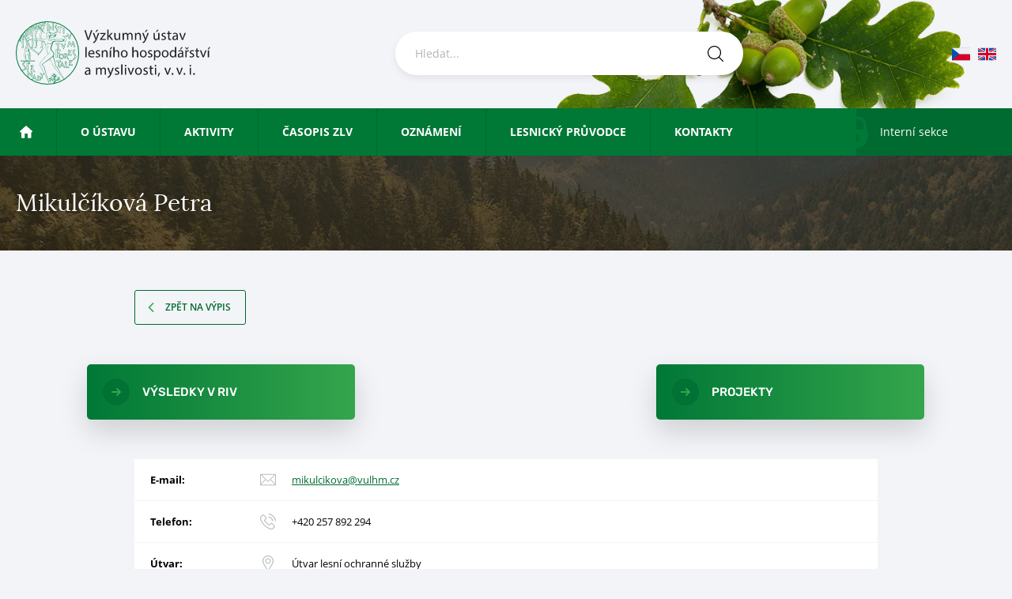

--- FILE ---
content_type: text/html; charset=UTF-8
request_url: https://www.vulhm.cz/clovek/petra-mikulcikova/
body_size: 64788
content:
<!doctype html>
<html class="no-js cs" lang="cs-CZ">
    <head>
        <meta charset="utf-8">
        <meta http-equiv="x-ua-compatible" content="ie=edge">
        <meta name="description" content="">
        <meta name="viewport" content="width=device-width, initial-scale=1">

        <title>Petra Mikulčíková  | VÚLHM</title><link rel="preload" data-smush-preload as="image" href="https://www.vulhm.cz/files/smush-webp/2019/02/title.jpg.webp" fetchpriority="high" />

        <meta name="author" content="webees.cz s.r.o.">
		
		<link rel="apple-touch-icon" sizes="180x180" href="https://www.vulhm.cz/files/themes/vulhm/icons/apple-touch-icon.png">
		<link rel="icon" type="image/png" sizes="32x32" href="https://www.vulhm.cz/files/themes/vulhm/icons/favicon-32x32.png">
		<link rel="icon" type="image/png" sizes="16x16" href="https://www.vulhm.cz/files/themes/vulhm/icons/favicon-16x16.png">
		<link rel="manifest" href="https://www.vulhm.cz/files/themes/vulhm/icons/site.webmanifest">
		<link rel="mask-icon" href="https://www.vulhm.cz/files/themes/vulhm/icons/safari-pinned-tab.svg" color="#047933">
		<meta name="msapplication-TileColor" content="#ffffff">
		<meta name="theme-color" content="#ffffff">
		
		                        
                <meta name='robots' content='max-image-preview:large' />

<link rel="alternate" title="oEmbed (JSON)" type="application/json+oembed" href="https://www.vulhm.cz/wp-json/oembed/1.0/embed?url=https%3A%2F%2Fwww.vulhm.cz%2Fclovek%2Fpetra-mikulcikova%2F" />
<link rel="alternate" title="oEmbed (XML)" type="text/xml+oembed" href="https://www.vulhm.cz/wp-json/oembed/1.0/embed?url=https%3A%2F%2Fwww.vulhm.cz%2Fclovek%2Fpetra-mikulcikova%2F&#038;format=xml" />
		<style>
			.lazyload,
			.lazyloading {
				max-width: 100%;
			}
		</style>
		<style id='wp-img-auto-sizes-contain-inline-css' type='text/css'>
img:is([sizes=auto i],[sizes^="auto," i]){contain-intrinsic-size:3000px 1500px}
/*# sourceURL=wp-img-auto-sizes-contain-inline-css */
</style>
<link data-minify="1" rel='stylesheet' id='stylesheet-css' href='https://www.vulhm.cz/files/cache/min/1/files/themes/vulhm/fonts/fonts.css?ver=1765210450' type='text/css' media='all' />
<link data-minify="1" rel='stylesheet' id='normalize-css' href='https://www.vulhm.cz/files/cache/min/1/files/themes/vulhm/normalize.css?ver=1765210450' type='text/css' media='all' />
<link data-minify="1" rel='stylesheet' id='style-css' href='https://www.vulhm.cz/files/cache/background-css/1/www.vulhm.cz/files/cache/min/1/files/themes/vulhm/style.css?ver=1765210450&wpr_t=1768979026' type='text/css' media='all' />
<link data-minify="1" rel='stylesheet' id='select2-css' href='https://www.vulhm.cz/files/cache/min/1/files/themes/vulhm/select2.css?ver=1765210450' type='text/css' media='all' />
<style id='wp-emoji-styles-inline-css' type='text/css'>

	img.wp-smiley, img.emoji {
		display: inline !important;
		border: none !important;
		box-shadow: none !important;
		height: 1em !important;
		width: 1em !important;
		margin: 0 0.07em !important;
		vertical-align: -0.1em !important;
		background: none !important;
		padding: 0 !important;
	}
/*# sourceURL=wp-emoji-styles-inline-css */
</style>
<link rel='stylesheet' id='wp-block-library-css' href='https://www.vulhm.cz/wp-includes/css/dist/block-library/style.min.css?ver=6.9' type='text/css' media='all' />
<style id='global-styles-inline-css' type='text/css'>
:root{--wp--preset--aspect-ratio--square: 1;--wp--preset--aspect-ratio--4-3: 4/3;--wp--preset--aspect-ratio--3-4: 3/4;--wp--preset--aspect-ratio--3-2: 3/2;--wp--preset--aspect-ratio--2-3: 2/3;--wp--preset--aspect-ratio--16-9: 16/9;--wp--preset--aspect-ratio--9-16: 9/16;--wp--preset--color--black: #000000;--wp--preset--color--cyan-bluish-gray: #abb8c3;--wp--preset--color--white: #ffffff;--wp--preset--color--pale-pink: #f78da7;--wp--preset--color--vivid-red: #cf2e2e;--wp--preset--color--luminous-vivid-orange: #ff6900;--wp--preset--color--luminous-vivid-amber: #fcb900;--wp--preset--color--light-green-cyan: #7bdcb5;--wp--preset--color--vivid-green-cyan: #00d084;--wp--preset--color--pale-cyan-blue: #8ed1fc;--wp--preset--color--vivid-cyan-blue: #0693e3;--wp--preset--color--vivid-purple: #9b51e0;--wp--preset--gradient--vivid-cyan-blue-to-vivid-purple: linear-gradient(135deg,rgb(6,147,227) 0%,rgb(155,81,224) 100%);--wp--preset--gradient--light-green-cyan-to-vivid-green-cyan: linear-gradient(135deg,rgb(122,220,180) 0%,rgb(0,208,130) 100%);--wp--preset--gradient--luminous-vivid-amber-to-luminous-vivid-orange: linear-gradient(135deg,rgb(252,185,0) 0%,rgb(255,105,0) 100%);--wp--preset--gradient--luminous-vivid-orange-to-vivid-red: linear-gradient(135deg,rgb(255,105,0) 0%,rgb(207,46,46) 100%);--wp--preset--gradient--very-light-gray-to-cyan-bluish-gray: linear-gradient(135deg,rgb(238,238,238) 0%,rgb(169,184,195) 100%);--wp--preset--gradient--cool-to-warm-spectrum: linear-gradient(135deg,rgb(74,234,220) 0%,rgb(151,120,209) 20%,rgb(207,42,186) 40%,rgb(238,44,130) 60%,rgb(251,105,98) 80%,rgb(254,248,76) 100%);--wp--preset--gradient--blush-light-purple: linear-gradient(135deg,rgb(255,206,236) 0%,rgb(152,150,240) 100%);--wp--preset--gradient--blush-bordeaux: linear-gradient(135deg,rgb(254,205,165) 0%,rgb(254,45,45) 50%,rgb(107,0,62) 100%);--wp--preset--gradient--luminous-dusk: linear-gradient(135deg,rgb(255,203,112) 0%,rgb(199,81,192) 50%,rgb(65,88,208) 100%);--wp--preset--gradient--pale-ocean: linear-gradient(135deg,rgb(255,245,203) 0%,rgb(182,227,212) 50%,rgb(51,167,181) 100%);--wp--preset--gradient--electric-grass: linear-gradient(135deg,rgb(202,248,128) 0%,rgb(113,206,126) 100%);--wp--preset--gradient--midnight: linear-gradient(135deg,rgb(2,3,129) 0%,rgb(40,116,252) 100%);--wp--preset--font-size--small: 13px;--wp--preset--font-size--medium: 20px;--wp--preset--font-size--large: 36px;--wp--preset--font-size--x-large: 42px;--wp--preset--spacing--20: 0.44rem;--wp--preset--spacing--30: 0.67rem;--wp--preset--spacing--40: 1rem;--wp--preset--spacing--50: 1.5rem;--wp--preset--spacing--60: 2.25rem;--wp--preset--spacing--70: 3.38rem;--wp--preset--spacing--80: 5.06rem;--wp--preset--shadow--natural: 6px 6px 9px rgba(0, 0, 0, 0.2);--wp--preset--shadow--deep: 12px 12px 50px rgba(0, 0, 0, 0.4);--wp--preset--shadow--sharp: 6px 6px 0px rgba(0, 0, 0, 0.2);--wp--preset--shadow--outlined: 6px 6px 0px -3px rgb(255, 255, 255), 6px 6px rgb(0, 0, 0);--wp--preset--shadow--crisp: 6px 6px 0px rgb(0, 0, 0);}:where(.is-layout-flex){gap: 0.5em;}:where(.is-layout-grid){gap: 0.5em;}body .is-layout-flex{display: flex;}.is-layout-flex{flex-wrap: wrap;align-items: center;}.is-layout-flex > :is(*, div){margin: 0;}body .is-layout-grid{display: grid;}.is-layout-grid > :is(*, div){margin: 0;}:where(.wp-block-columns.is-layout-flex){gap: 2em;}:where(.wp-block-columns.is-layout-grid){gap: 2em;}:where(.wp-block-post-template.is-layout-flex){gap: 1.25em;}:where(.wp-block-post-template.is-layout-grid){gap: 1.25em;}.has-black-color{color: var(--wp--preset--color--black) !important;}.has-cyan-bluish-gray-color{color: var(--wp--preset--color--cyan-bluish-gray) !important;}.has-white-color{color: var(--wp--preset--color--white) !important;}.has-pale-pink-color{color: var(--wp--preset--color--pale-pink) !important;}.has-vivid-red-color{color: var(--wp--preset--color--vivid-red) !important;}.has-luminous-vivid-orange-color{color: var(--wp--preset--color--luminous-vivid-orange) !important;}.has-luminous-vivid-amber-color{color: var(--wp--preset--color--luminous-vivid-amber) !important;}.has-light-green-cyan-color{color: var(--wp--preset--color--light-green-cyan) !important;}.has-vivid-green-cyan-color{color: var(--wp--preset--color--vivid-green-cyan) !important;}.has-pale-cyan-blue-color{color: var(--wp--preset--color--pale-cyan-blue) !important;}.has-vivid-cyan-blue-color{color: var(--wp--preset--color--vivid-cyan-blue) !important;}.has-vivid-purple-color{color: var(--wp--preset--color--vivid-purple) !important;}.has-black-background-color{background-color: var(--wp--preset--color--black) !important;}.has-cyan-bluish-gray-background-color{background-color: var(--wp--preset--color--cyan-bluish-gray) !important;}.has-white-background-color{background-color: var(--wp--preset--color--white) !important;}.has-pale-pink-background-color{background-color: var(--wp--preset--color--pale-pink) !important;}.has-vivid-red-background-color{background-color: var(--wp--preset--color--vivid-red) !important;}.has-luminous-vivid-orange-background-color{background-color: var(--wp--preset--color--luminous-vivid-orange) !important;}.has-luminous-vivid-amber-background-color{background-color: var(--wp--preset--color--luminous-vivid-amber) !important;}.has-light-green-cyan-background-color{background-color: var(--wp--preset--color--light-green-cyan) !important;}.has-vivid-green-cyan-background-color{background-color: var(--wp--preset--color--vivid-green-cyan) !important;}.has-pale-cyan-blue-background-color{background-color: var(--wp--preset--color--pale-cyan-blue) !important;}.has-vivid-cyan-blue-background-color{background-color: var(--wp--preset--color--vivid-cyan-blue) !important;}.has-vivid-purple-background-color{background-color: var(--wp--preset--color--vivid-purple) !important;}.has-black-border-color{border-color: var(--wp--preset--color--black) !important;}.has-cyan-bluish-gray-border-color{border-color: var(--wp--preset--color--cyan-bluish-gray) !important;}.has-white-border-color{border-color: var(--wp--preset--color--white) !important;}.has-pale-pink-border-color{border-color: var(--wp--preset--color--pale-pink) !important;}.has-vivid-red-border-color{border-color: var(--wp--preset--color--vivid-red) !important;}.has-luminous-vivid-orange-border-color{border-color: var(--wp--preset--color--luminous-vivid-orange) !important;}.has-luminous-vivid-amber-border-color{border-color: var(--wp--preset--color--luminous-vivid-amber) !important;}.has-light-green-cyan-border-color{border-color: var(--wp--preset--color--light-green-cyan) !important;}.has-vivid-green-cyan-border-color{border-color: var(--wp--preset--color--vivid-green-cyan) !important;}.has-pale-cyan-blue-border-color{border-color: var(--wp--preset--color--pale-cyan-blue) !important;}.has-vivid-cyan-blue-border-color{border-color: var(--wp--preset--color--vivid-cyan-blue) !important;}.has-vivid-purple-border-color{border-color: var(--wp--preset--color--vivid-purple) !important;}.has-vivid-cyan-blue-to-vivid-purple-gradient-background{background: var(--wp--preset--gradient--vivid-cyan-blue-to-vivid-purple) !important;}.has-light-green-cyan-to-vivid-green-cyan-gradient-background{background: var(--wp--preset--gradient--light-green-cyan-to-vivid-green-cyan) !important;}.has-luminous-vivid-amber-to-luminous-vivid-orange-gradient-background{background: var(--wp--preset--gradient--luminous-vivid-amber-to-luminous-vivid-orange) !important;}.has-luminous-vivid-orange-to-vivid-red-gradient-background{background: var(--wp--preset--gradient--luminous-vivid-orange-to-vivid-red) !important;}.has-very-light-gray-to-cyan-bluish-gray-gradient-background{background: var(--wp--preset--gradient--very-light-gray-to-cyan-bluish-gray) !important;}.has-cool-to-warm-spectrum-gradient-background{background: var(--wp--preset--gradient--cool-to-warm-spectrum) !important;}.has-blush-light-purple-gradient-background{background: var(--wp--preset--gradient--blush-light-purple) !important;}.has-blush-bordeaux-gradient-background{background: var(--wp--preset--gradient--blush-bordeaux) !important;}.has-luminous-dusk-gradient-background{background: var(--wp--preset--gradient--luminous-dusk) !important;}.has-pale-ocean-gradient-background{background: var(--wp--preset--gradient--pale-ocean) !important;}.has-electric-grass-gradient-background{background: var(--wp--preset--gradient--electric-grass) !important;}.has-midnight-gradient-background{background: var(--wp--preset--gradient--midnight) !important;}.has-small-font-size{font-size: var(--wp--preset--font-size--small) !important;}.has-medium-font-size{font-size: var(--wp--preset--font-size--medium) !important;}.has-large-font-size{font-size: var(--wp--preset--font-size--large) !important;}.has-x-large-font-size{font-size: var(--wp--preset--font-size--x-large) !important;}
/*# sourceURL=global-styles-inline-css */
</style>

<style id='classic-theme-styles-inline-css' type='text/css'>
/*! This file is auto-generated */
.wp-block-button__link{color:#fff;background-color:#32373c;border-radius:9999px;box-shadow:none;text-decoration:none;padding:calc(.667em + 2px) calc(1.333em + 2px);font-size:1.125em}.wp-block-file__button{background:#32373c;color:#fff;text-decoration:none}
/*# sourceURL=/wp-includes/css/classic-themes.min.css */
</style>
<link rel='stylesheet' id='responsive-lightbox-swipebox-css' href='https://www.vulhm.cz/files/cache/background-css/1/www.vulhm.cz/files/plugins/responsive-lightbox/assets/swipebox/swipebox.min.css?ver=1.5.2&wpr_t=1768979026' type='text/css' media='all' />
<link rel='stylesheet' id='wpml-menu-item-0-css' href='https://www.vulhm.cz/files/plugins/sitepress-multilingual-cms/templates/language-switchers/menu-item/style.min.css?ver=1' type='text/css' media='all' />
<link data-minify="1" rel='stylesheet' id='tablepress-default-css' href='https://www.vulhm.cz/files/cache/min/1/files/plugins/tablepress/css/build/default.css?ver=1765210450' type='text/css' media='all' />
<script type="text/javascript" src="https://www.vulhm.cz/wp-includes/js/jquery/jquery.min.js?ver=3.7.1" id="jquery-core-js"></script>
<script type="text/javascript" src="https://www.vulhm.cz/wp-includes/js/jquery/jquery-migrate.min.js?ver=3.4.1" id="jquery-migrate-js"></script>
<script type="text/javascript" src="https://www.vulhm.cz/files/plugins/responsive-lightbox/assets/dompurify/purify.min.js?ver=3.3.1" id="dompurify-js"></script>
<script type="text/javascript" id="responsive-lightbox-sanitizer-js-before">
/* <![CDATA[ */
window.RLG = window.RLG || {}; window.RLG.sanitizeAllowedHosts = ["youtube.com","www.youtube.com","youtu.be","vimeo.com","player.vimeo.com"];
//# sourceURL=responsive-lightbox-sanitizer-js-before
/* ]]> */
</script>
<script data-minify="1" type="text/javascript" src="https://www.vulhm.cz/files/cache/min/1/files/plugins/responsive-lightbox/js/sanitizer.js?ver=1767043018" id="responsive-lightbox-sanitizer-js"></script>
<script type="text/javascript" src="https://www.vulhm.cz/files/plugins/responsive-lightbox/assets/swipebox/jquery.swipebox.min.js?ver=1.5.2" id="responsive-lightbox-swipebox-js"></script>
<script type="text/javascript" src="https://www.vulhm.cz/wp-includes/js/underscore.min.js?ver=1.13.7" id="underscore-js"></script>
<script type="text/javascript" src="https://www.vulhm.cz/files/plugins/responsive-lightbox/assets/infinitescroll/infinite-scroll.pkgd.min.js?ver=4.0.1" id="responsive-lightbox-infinite-scroll-js"></script>
<script type="text/javascript" id="responsive-lightbox-js-before">
/* <![CDATA[ */
var rlArgs = {"script":"swipebox","selector":"lightbox","customEvents":"","activeGalleries":true,"animation":true,"hideCloseButtonOnMobile":false,"removeBarsOnMobile":false,"hideBars":true,"hideBarsDelay":5000,"videoMaxWidth":1080,"useSVG":true,"loopAtEnd":false,"woocommerce_gallery":false,"ajaxurl":"https:\/\/www.vulhm.cz\/wp-admin\/admin-ajax.php","nonce":"f65a6c612b","preview":false,"postId":150,"scriptExtension":false};

//# sourceURL=responsive-lightbox-js-before
/* ]]> */
</script>
<script data-minify="1" type="text/javascript" src="https://www.vulhm.cz/files/cache/min/1/files/plugins/responsive-lightbox/js/front.js?ver=1765210451" id="responsive-lightbox-js"></script>
<link rel="https://api.w.org/" href="https://www.vulhm.cz/wp-json/" /><link rel="EditURI" type="application/rsd+xml" title="RSD" href="https://www.vulhm.cz/xmlrpc.php?rsd" />
<link rel='shortlink' href='https://www.vulhm.cz/?p=150' />
<meta name="generator" content="WPML ver:4.8.6 stt:9,1;" />
		<script>
			document.documentElement.className = document.documentElement.className.replace('no-js', 'js');
		</script>
				<style>
			.no-js img.lazyload {
				display: none;
			}

			figure.wp-block-image img.lazyloading {
				min-width: 150px;
			}

			.lazyload,
			.lazyloading {
				--smush-placeholder-width: 100px;
				--smush-placeholder-aspect-ratio: 1/1;
				width: var(--smush-image-width, var(--smush-placeholder-width)) !important;
				aspect-ratio: var(--smush-image-aspect-ratio, var(--smush-placeholder-aspect-ratio)) !important;
			}

						.lazyload, .lazyloading {
				opacity: 0;
			}

			.lazyloaded {
				opacity: 1;
				transition: opacity 50ms;
				transition-delay: 0ms;
			}

					</style>
							<!-- Google Analytics tracking code output by Beehive Analytics Pro -->
						<script async src="https://www.googletagmanager.com/gtag/js?id=G-7VL2W5M80W&l=beehiveDataLayer"></script>
		<script>
						window.beehiveDataLayer = window.beehiveDataLayer || [];
			function beehive_ga() {beehiveDataLayer.push(arguments);}
			beehive_ga('js', new Date())
						beehive_ga('config', 'G-7VL2W5M80W', {
				'anonymize_ip': false,
				'allow_google_signals': false,
			})
					</script>
		<!-- SEO meta tags powered by SmartCrawl https://wpmudev.com/project/smartcrawl-wordpress-seo/ -->
<script type="application/ld+json">{"@context":"https:\/\/schema.org","@graph":[{"@type":"Organization","@id":"https:\/\/www.vulhm.cz\/#schema-publishing-organization","url":"https:\/\/www.vulhm.cz","name":"V\u00daLHM, v. v. i.","logo":{"@type":"ImageObject","@id":"https:\/\/www.vulhm.cz\/#schema-organization-logo","url":"https:\/\/www.vulhm.cz\/files\/uploads\/2019\/03\/vulhm_logo_vullhm.png","height":60,"width":60}},{"@type":"WebSite","@id":"https:\/\/www.vulhm.cz\/#schema-website","url":"https:\/\/www.vulhm.cz","name":"V\u00daLHM","encoding":"UTF-8","potentialAction":{"@type":"SearchAction","target":"https:\/\/www.vulhm.cz\/search\/{search_term_string}\/","query-input":"required name=search_term_string"},"image":{"@type":"ImageObject","@id":"https:\/\/www.vulhm.cz\/#schema-site-logo","url":"https:\/\/www.vulhm.cz\/files\/uploads\/2019\/03\/vulhm_logo_vullhm.png","height":491,"width":1508}},{"@type":"BreadcrumbList","@id":"https:\/\/www.vulhm.cz\/clovek\/petra-mikulcikova?page&people=petra-mikulcikova&post_type=people&name=petra-mikulcikova\/#breadcrumb","itemListElement":[{"@type":"ListItem","position":1,"name":"Domovsk\u00e1 str\u00e1nka","item":"https:\/\/www.vulhm.cz"},{"@type":"ListItem","position":2,"name":"Petra Mikul\u010d\u00edkov\u00e1"}]},{"@type":"Person","@id":"https:\/\/www.vulhm.cz\/#schema-author-1","name":"Jakub Machala"}]}</script>
<meta property="og:type" content="article" />
<meta property="og:url" content="https://www.vulhm.cz/clovek/petra-mikulcikova/" />
<meta property="og:title" content="Petra Mikulčíková | VÚLHM" />
<meta property="article:published_time" content="2019-01-09T18:32:45" />
<meta property="article:author" content="Jakub Machala" />
<meta name="twitter:card" content="summary" />
<meta name="twitter:title" content="Petra Mikulčíková | VÚLHM" />
<!-- /SEO -->
        
				                                      
                		                 

            <style id="wpr-lazyload-bg-container"></style><style id="wpr-lazyload-bg-exclusion"></style>
<noscript>
<style id="wpr-lazyload-bg-nostyle">header.stolet .top .in:before{--wpr-bg-5480fa26-e333-444d-b1c2-695eb03cabca: url('https://www.vulhm.cz/files/themes/vulhm/images/stolet-alt.PNG');}.en header.stolet .top .in:before{--wpr-bg-a9557fca-93fe-4235-ae35-b1be5f1a77d1: url('https://www.vulhm.cz/files/themes/vulhm/images/stolet-alt-en.PNG');}.footer-widgets.stolet .in:before{--wpr-bg-237e7009-409f-4c7f-90ee-122cee2fb41c: url('https://www.vulhm.cz/files/themes/vulhm/images/stolet-footer.png');}.en .footer-widgets.stolet .in:before{--wpr-bg-051a0cca-5f30-41fb-8657-51f7d560936f: url('https://www.vulhm.cz/files/themes/vulhm/images/stolet-footer-en.png');}#swipebox-slider .slide-loading{--wpr-bg-b5597571-b495-459e-b778-e0c344ab4a7c: url('https://www.vulhm.cz/files/plugins/responsive-lightbox/assets/swipebox/img/loader.gif');}#swipebox-prev,#swipebox-next,#swipebox-close{--wpr-bg-dbc8d0d8-3b2c-4d19-9785-9d18e0501801: url('https://www.vulhm.cz/files/plugins/responsive-lightbox/assets/swipebox/img/icons.png');}</style>
</noscript>
<script type="application/javascript">const rocket_pairs = [{"selector":"header.stolet .top .in","style":"header.stolet .top .in:before{--wpr-bg-5480fa26-e333-444d-b1c2-695eb03cabca: url('https:\/\/www.vulhm.cz\/files\/themes\/vulhm\/images\/stolet-alt.PNG');}","hash":"5480fa26-e333-444d-b1c2-695eb03cabca","url":"https:\/\/www.vulhm.cz\/files\/themes\/vulhm\/images\/stolet-alt.PNG"},{"selector":".en header.stolet .top .in","style":".en header.stolet .top .in:before{--wpr-bg-a9557fca-93fe-4235-ae35-b1be5f1a77d1: url('https:\/\/www.vulhm.cz\/files\/themes\/vulhm\/images\/stolet-alt-en.PNG');}","hash":"a9557fca-93fe-4235-ae35-b1be5f1a77d1","url":"https:\/\/www.vulhm.cz\/files\/themes\/vulhm\/images\/stolet-alt-en.PNG"},{"selector":".footer-widgets.stolet .in","style":".footer-widgets.stolet .in:before{--wpr-bg-237e7009-409f-4c7f-90ee-122cee2fb41c: url('https:\/\/www.vulhm.cz\/files\/themes\/vulhm\/images\/stolet-footer.png');}","hash":"237e7009-409f-4c7f-90ee-122cee2fb41c","url":"https:\/\/www.vulhm.cz\/files\/themes\/vulhm\/images\/stolet-footer.png"},{"selector":".en .footer-widgets.stolet .in","style":".en .footer-widgets.stolet .in:before{--wpr-bg-051a0cca-5f30-41fb-8657-51f7d560936f: url('https:\/\/www.vulhm.cz\/files\/themes\/vulhm\/images\/stolet-footer-en.png');}","hash":"051a0cca-5f30-41fb-8657-51f7d560936f","url":"https:\/\/www.vulhm.cz\/files\/themes\/vulhm\/images\/stolet-footer-en.png"},{"selector":"#swipebox-slider .slide-loading","style":"#swipebox-slider .slide-loading{--wpr-bg-b5597571-b495-459e-b778-e0c344ab4a7c: url('https:\/\/www.vulhm.cz\/files\/plugins\/responsive-lightbox\/assets\/swipebox\/img\/loader.gif');}","hash":"b5597571-b495-459e-b778-e0c344ab4a7c","url":"https:\/\/www.vulhm.cz\/files\/plugins\/responsive-lightbox\/assets\/swipebox\/img\/loader.gif"},{"selector":"#swipebox-prev,#swipebox-next,#swipebox-close","style":"#swipebox-prev,#swipebox-next,#swipebox-close{--wpr-bg-dbc8d0d8-3b2c-4d19-9785-9d18e0501801: url('https:\/\/www.vulhm.cz\/files\/plugins\/responsive-lightbox\/assets\/swipebox\/img\/icons.png');}","hash":"dbc8d0d8-3b2c-4d19-9785-9d18e0501801","url":"https:\/\/www.vulhm.cz\/files\/plugins\/responsive-lightbox\/assets\/swipebox\/img\/icons.png"}]; const rocket_excluded_pairs = [];</script><meta name="generator" content="WP Rocket 3.20.2" data-wpr-features="wpr_lazyload_css_bg_img wpr_minify_js wpr_image_dimensions wpr_minify_css wpr_preload_links wpr_host_fonts_locally wpr_desktop" /></head>

<body class="wp-singular people-template-default single single-people postid-150 wp-theme-vulhm">
		<div data-rocket-location-hash="99bb46786fd5bd31bcd7bdc067ad247a" id="wrapper">
        <header class="nav-down ne">
	        <div class="top">		        
	          	<div class="in">
		            <div class="cols cf">
		                <div class="left col span3">
		                			                    	<a class="logo" href="https://www.vulhm.cz"><img src="[data-uri]" alt="VÚLHM"></a>		                  
									                </div>
		                <div class="center col span3">
			                <div class="my-search">
								<form role="search" method="get" class="searchform" action="https://www.vulhm.cz/">
    <div class="search-wrap">
        <input type="text" value="" placeholder="Hledat..." name="s" id="s" class="s" />
        <input type="submit" class="searchsubmit" value="" />
    </div>
</form>							</div>
		                </div>
		                <div class="right col span2">
		                    <div class="languages-wrap">
		                    	<ul class="languages"><li class="cs active"><a href="https://www.vulhm.cz/clovek/petra-mikulcikova/">cs</a></li><li class="en"><a href="https://www.vulhm.cz/en/person/petra-mikulcikova/">en</a></li></ul>							</div>                 
		                </div>
		            </div>
		            <img width="637" height="431" class="header-img lazyload" data-src="https://www.vulhm.cz/files/smush-webp/2020/03/horniobrazek.png.webp" style="--smush-placeholder-width: 637px; --smush-placeholder-aspect-ratio: 637/431;top: -2rem; right: 6rem;" src="[data-uri]">	          	</div>
	          	<a href="#" class="open-search">Otevřít hledání</a>
	        </div>
		  	<nav id="primary" class="primary cf">
	        	<a class="toggle" href="#"><span>Hlavní menu</span></a>
				<ul id="menu-hlavni-menu" class="menu"><li id="menu-item-3581" class="homelink menu-item menu-item-type-post_type menu-item-object-page menu-item-home menu-item-3581"><a href="https://www.vulhm.cz/">Úvod</a></li>
<li id="menu-item-3546" class="menu-item menu-item-type-post_type menu-item-object-page menu-item-has-children menu-item-3546"><a href="https://www.vulhm.cz/o-ustavu/">O ústavu</a>
<ul class="sub-menu">
	<li id="menu-item-11431" class="menu-item menu-item-type-post_type menu-item-object-page menu-item-11431"><a href="https://www.vulhm.cz/o-ustavu/uvod/">Úvod</a></li>
	<li id="menu-item-6533" class="menu-item menu-item-type-post_type menu-item-object-page menu-item-6533"><a href="https://www.vulhm.cz/vyrocni-zpravy/">Výroční zprávy</a></li>
	<li id="menu-item-111957" class="menu-item menu-item-type-post_type menu-item-object-page menu-item-has-children menu-item-111957"><a href="https://www.vulhm.cz/o-ustavu/historie/">Historie VÚLHM</a>
	<ul class="sub-menu">
		<li id="menu-item-6536" class="menu-item menu-item-type-post_type menu-item-object-page menu-item-6536"><a href="https://www.vulhm.cz/o-ustavu/historie/">100 let VÚLHM</a></li>
		<li id="menu-item-111965" class="menu-item menu-item-type-post_type menu-item-object-page menu-item-111965"><a href="https://www.vulhm.cz/cim-veda-zmenila-lesnickou-praxi/">Čím věda změnila lesnickou praxi</a></li>
		<li id="menu-item-122330" class="menu-item menu-item-type-post_type menu-item-object-page menu-item-122330"><a href="https://www.vulhm.cz/historie-utvaru-biologie-a-slechteni-lesnich-drevin/">Historie útvaru Biologie a šlechtění lesních dřevin</a></li>
		<li id="menu-item-111959" class="menu-item menu-item-type-post_type menu-item-object-page menu-item-111959"><a href="https://www.vulhm.cz/o-ustavu/seznam-utvaru/ekologie-lesa/historie-utvaru-ekologie-lesa/">Historie útvaru Ekologie lesa</a></li>
		<li id="menu-item-111958" class="menu-item menu-item-type-post_type menu-item-object-page menu-item-111958"><a href="https://www.vulhm.cz/utvar-pestovani-lesa-historie/">Útvar pěstování lesa – Historie</a></li>
		<li id="menu-item-111960" class="menu-item menu-item-type-post_type menu-item-object-page menu-item-111960"><a href="https://www.vulhm.cz/aktivity/lesni-ochranna-sluzba/vyroci-zalozeni-utvaru-los-ochrany-lesa/">Z historie útvaru LOS (ochrany lesa)</a></li>
		<li id="menu-item-111962" class="menu-item menu-item-type-post_type menu-item-object-page menu-item-111962"><a href="https://www.vulhm.cz/o-ustavu/seznam-utvaru/obora-brezka/historie/">Historie obory Březka</a></li>
	</ul>
</li>
	<li id="menu-item-6546" class="menu-item menu-item-type-post_type menu-item-object-page menu-item-6546"><a href="https://www.vulhm.cz/o-ustavu/zrizovaci-listina/">Zřizovací listina</a></li>
	<li id="menu-item-6547" class="menu-item menu-item-type-post_type menu-item-object-page menu-item-6547"><a href="https://www.vulhm.cz/o-ustavu/organizacni-schema/">Organizační schéma</a></li>
	<li id="menu-item-6548" class="menu-item menu-item-type-post_type menu-item-object-page menu-item-has-children menu-item-6548"><a href="https://www.vulhm.cz/o-ustavu/seznam-utvaru/">Seznam útvarů</a>
	<ul class="sub-menu">
		<li id="menu-item-8082" class="menu-item menu-item-type-post_type menu-item-object-page menu-item-8082"><a href="https://www.vulhm.cz/o-ustavu/seznam-utvaru/reditelstvi/">Ředitelství</a></li>
		<li id="menu-item-8083" class="menu-item menu-item-type-post_type menu-item-object-page menu-item-8083"><a href="https://www.vulhm.cz/o-ustavu/seznam-utvaru/sekretariat/">Sekretariát</a></li>
		<li id="menu-item-8084" class="menu-item menu-item-type-post_type menu-item-object-page menu-item-8084"><a href="https://www.vulhm.cz/o-ustavu/seznam-utvaru/pestovani-lesa-vs-opocno/">Pěstování lesa – VS Opočno</a></li>
		<li id="menu-item-8085" class="menu-item menu-item-type-post_type menu-item-object-page menu-item-8085"><a href="https://www.vulhm.cz/o-ustavu/seznam-utvaru/reprodukcni-zdroje-vs-kunovice/">Reprodukční zdroje – VS Kunovice</a></li>
		<li id="menu-item-8088" class="menu-item menu-item-type-post_type menu-item-object-page menu-item-8088"><a href="https://www.vulhm.cz/o-ustavu/seznam-utvaru/lesni-ochranna-sluzba/">Lesní ochranná služba</a></li>
		<li id="menu-item-8089" class="menu-item menu-item-type-post_type menu-item-object-page menu-item-8089"><a href="https://www.vulhm.cz/o-ustavu/seznam-utvaru/ekologie-lesa/">Ekologie lesa</a></li>
		<li id="menu-item-8090" class="menu-item menu-item-type-post_type menu-item-object-page menu-item-8090"><a href="https://www.vulhm.cz/o-ustavu/seznam-utvaru/biologie-a-slechteni-lesnich-drevin/">Biologie a šlechtění lesních dřevin</a></li>
		<li id="menu-item-8091" class="menu-item menu-item-type-post_type menu-item-object-page menu-item-8091"><a href="https://www.vulhm.cz/o-ustavu/seznam-utvaru/myslivost/">Myslivost</a></li>
		<li id="menu-item-8092" class="menu-item menu-item-type-post_type menu-item-object-page menu-item-has-children menu-item-8092"><a href="https://www.vulhm.cz/o-ustavu/seznam-utvaru/zkusebni-laboratore/">Zkušební laboratoře</a>
		<ul class="sub-menu">
			<li id="menu-item-8115" class="menu-item menu-item-type-post_type menu-item-object-page menu-item-8115"><a href="https://www.vulhm.cz/o-ustavu/seznam-utvaru/zkusebni-laboratore/sluzby-laboratore/">Služby laboratoře</a></li>
		</ul>
</li>
		<li id="menu-item-8093" class="menu-item menu-item-type-post_type menu-item-object-page menu-item-8093"><a href="https://www.vulhm.cz/o-ustavu/seznam-utvaru/lesnicke-informacni-centrum/">Lesnické informační centrum</a></li>
		<li id="menu-item-8094" class="menu-item menu-item-type-post_type menu-item-object-page menu-item-8094"><a href="https://www.vulhm.cz/o-ustavu/seznam-utvaru/provozne-ekonomicky-usek/">Provozně – ekonomický úsek</a></li>
		<li id="menu-item-8095" class="menu-item menu-item-type-post_type menu-item-object-page menu-item-has-children menu-item-8095"><a href="https://www.vulhm.cz/o-ustavu/seznam-utvaru/obora-brezka/">Obora Březka</a>
		<ul class="sub-menu">
			<li id="menu-item-8111" class="menu-item menu-item-type-post_type menu-item-object-page menu-item-8111"><a href="https://www.vulhm.cz/o-ustavu/seznam-utvaru/obora-brezka/historie/">Historie</a></li>
			<li id="menu-item-8113" class="menu-item menu-item-type-post_type menu-item-object-page menu-item-8113"><a href="https://www.vulhm.cz/o-ustavu/seznam-utvaru/obora-brezka/zver/">Zvěř</a></li>
			<li id="menu-item-8114" class="menu-item menu-item-type-post_type menu-item-object-page menu-item-8114"><a href="https://www.vulhm.cz/o-ustavu/seznam-utvaru/obora-brezka/ubytovani/">Ubytování</a></li>
		</ul>
</li>
	</ul>
</li>
	<li id="menu-item-6549" class="menu-item menu-item-type-post_type menu-item-object-page menu-item-6549"><a href="https://www.vulhm.cz/kontakty/">Zaměstnanci</a></li>
	<li id="menu-item-33748" class="menu-item menu-item-type-post_type menu-item-object-page menu-item-33748"><a href="https://www.vulhm.cz/eticka-komise/">Protikorupční strategie</a></li>
	<li id="menu-item-3549" class="menu-item menu-item-type-post_type menu-item-object-page menu-item-3549"><a href="https://www.vulhm.cz/o-ustavu/rada-instituce/">Rada instituce</a></li>
	<li id="menu-item-3548" class="menu-item menu-item-type-post_type menu-item-object-page menu-item-3548"><a href="https://www.vulhm.cz/o-ustavu/dozorci-rada/">Dozorčí rada</a></li>
	<li id="menu-item-3547" class="menu-item menu-item-type-post_type menu-item-object-page menu-item-3547"><a href="https://www.vulhm.cz/o-ustavu/ochrana-osobnich-udaju-gdpr/">Ochrana osobních údajů – GDPR</a></li>
	<li id="menu-item-208894" class="menu-item menu-item-type-post_type menu-item-object-page menu-item-208894"><a href="https://www.vulhm.cz/plan-genderove-rovnosti/">Plán genderové rovnosti</a></li>
	<li id="menu-item-125020" class="menu-item menu-item-type-post_type menu-item-object-page menu-item-125020"><a href="https://www.vulhm.cz/prohlaseni-o-pristupnosti/">Prohlášení o přístupnosti</a></li>
</ul>
</li>
<li id="menu-item-3551" class="menu-item menu-item-type-post_type menu-item-object-page menu-item-has-children menu-item-3551"><a href="https://www.vulhm.cz/aktivity/">Aktivity</a>
<ul class="sub-menu">
	<li id="menu-item-55314" class="menu-item menu-item-type-post_type menu-item-object-page menu-item-55314"><a href="https://www.vulhm.cz/aktivity/dlouhodoba-koncepce-rozvoje/">Dlouhodobá koncepce rozvoje výzkumné organizace</a></li>
	<li id="menu-item-3557" class="menu-item menu-item-type-post_type menu-item-object-page menu-item-3557"><a href="https://www.vulhm.cz/aktivity/vyzkumne-projekty/">Výzkumné projekty</a></li>
	<li id="menu-item-196873" class="menu-item menu-item-type-post_type menu-item-object-page menu-item-196873"><a href="https://www.vulhm.cz/life-adapt-brdy/">LIFE Adapt Brdy</a></li>
	<li id="menu-item-3554" class="menu-item menu-item-type-post_type menu-item-object-page menu-item-3554"><a href="https://www.vulhm.cz/zahranicni-spoluprace/">Zahraniční spolupráce</a></li>
	<li id="menu-item-58837" class="menu-item menu-item-type-post_type menu-item-object-page menu-item-58837"><a href="https://www.vulhm.cz/laboratore-ustavu/">Poradenská činnost</a></li>
	<li id="menu-item-3553" class="menu-item menu-item-type-post_type menu-item-object-page menu-item-3553"><a href="https://www.vulhm.cz/aktivity/lesni-ochranna-sluzba/">Lesní ochranná služba</a></li>
	<li id="menu-item-58835" class="menu-item menu-item-type-post_type menu-item-object-page menu-item-58835"><a href="https://www.vulhm.cz/narodni-banka-osiva-a-explantatu-lesnich-drevin/">Národní banka osiva a explantátů lesních dřevin</a></li>
	<li id="menu-item-3556" class="menu-item menu-item-type-post_type menu-item-object-page menu-item-3556"><a href="https://www.vulhm.cz/aktivity/publikacni-cinnost/">Publikační činnost</a></li>
	<li id="menu-item-3555" class="menu-item menu-item-type-post_type menu-item-object-page menu-item-3555"><a href="https://www.vulhm.cz/aktivity/vydavatelska-cinnost/">Vydavatelská činnost</a></li>
</ul>
</li>
<li id="menu-item-8161" class="menu-item menu-item-type-post_type menu-item-object-page menu-item-has-children menu-item-8161"><a href="https://www.vulhm.cz/zpravy-lesnickeho-vyzkumu/">Časopis ZLV</a>
<ul class="sub-menu">
	<li id="menu-item-8096" class="menu-item menu-item-type-post_type menu-item-object-page menu-item-has-children menu-item-8096"><a href="https://www.vulhm.cz/zlv-online/">ZLV online</a>
	<ul class="sub-menu">
		<li id="menu-item-15112" class="menu-item menu-item-type-post_type menu-item-object-page menu-item-15112"><a href="https://www.vulhm.cz/zlv-online/archiv/">Archiv</a></li>
	</ul>
</li>
	<li id="menu-item-8162" class="menu-item menu-item-type-post_type menu-item-object-page menu-item-8162"><a href="https://www.vulhm.cz/zlv-online/pokyny-pro-zpracovani-prispevku/">Pokyny pro zpracování příspěvků</a></li>
</ul>
</li>
<li id="menu-item-3558" class="menu-item menu-item-type-post_type menu-item-object-page menu-item-has-children menu-item-3558"><a href="https://www.vulhm.cz/oznameni/">Oznámení</a>
<ul class="sub-menu">
	<li id="menu-item-3562" class="menu-item menu-item-type-post_type menu-item-object-page menu-item-3562"><a href="https://www.vulhm.cz/oznameni/verejne-zakazky/">Veřejné zakázky</a></li>
	<li id="menu-item-3561" class="menu-item menu-item-type-post_type menu-item-object-page menu-item-3561"><a href="https://www.vulhm.cz/oznameni/prodej-majetku/">Prodej majetku</a></li>
	<li id="menu-item-3560" class="menu-item menu-item-type-post_type menu-item-object-page menu-item-3560"><a href="https://www.vulhm.cz/oznameni/ceniky/">Ceníky</a></li>
	<li id="menu-item-3563" class="menu-item menu-item-type-post_type menu-item-object-page menu-item-3563"><a href="https://www.vulhm.cz/oznameni/volna-mista/">Volná místa</a></li>
	<li id="menu-item-3559" class="menu-item menu-item-type-post_type menu-item-object-page menu-item-3559"><a href="https://www.vulhm.cz/oznameni/plan-vynosu-a-nakladu-strednedoby-vyhled-financovani/">Plán výnosů a nákladů, Střednědobý výhled financování</a></li>
</ul>
</li>
<li id="menu-item-220644" class="menu-item menu-item-type-post_type menu-item-object-page menu-item-has-children menu-item-220644"><a href="https://www.vulhm.cz/lesnicky-pruvodce/">Lesnický průvodce</a>
<ul class="sub-menu">
	<li id="menu-item-220643" class="menu-item menu-item-type-post_type menu-item-object-page menu-item-220643"><a href="https://www.vulhm.cz/lesnicky-pruvodce/charakteristika/">Charakteristika</a></li>
</ul>
</li>
<li id="menu-item-3564" class="menu-item menu-item-type-post_type menu-item-object-page menu-item-has-children menu-item-3564"><a href="https://www.vulhm.cz/kontakty/">Kontakty</a>
<ul class="sub-menu">
	<li id="menu-item-3550" class="menu-item menu-item-type-post_type menu-item-object-page menu-item-3550"><a href="https://www.vulhm.cz/o-ustavu/kde-nas-najdete/">Kde nás najdete</a></li>
	<li id="menu-item-125594" class="menu-item menu-item-type-post_type menu-item-object-page menu-item-125594"><a href="https://www.vulhm.cz/podatelna-a-prijimani-dokumentu/">Podatelna a přijímání dokumentů</a></li>
</ul>
</li>
<li id="menu-item-3582" class="internal menu-item menu-item-type-custom menu-item-object-custom menu-item-has-children menu-item-3582"><a href="#">Interní sekce</a>
<ul class="sub-menu">
	<li id="menu-item-113591" class="menu-item menu-item-type-post_type menu-item-object-page menu-item-113591"><a href="https://www.vulhm.cz/intranet/informace-ke-covid-19/">Informace ke COVID-19</a></li>
	<li id="menu-item-6568" class="menu-item menu-item-type-post_type menu-item-object-page menu-item-6568"><a href="https://www.vulhm.cz/intranet/vnitrni-predpisy/">Vnitřní předpisy</a></li>
	<li id="menu-item-7774" class="menu-item menu-item-type-post_type menu-item-object-page menu-item-7774"><a href="https://www.vulhm.cz/intranet/dozorci-rada/">Dozorčí rada</a></li>
	<li id="menu-item-7776" class="menu-item menu-item-type-post_type menu-item-object-page menu-item-7776"><a href="https://www.vulhm.cz/intranet/rada-instituce/">Rada instituce</a></li>
	<li id="menu-item-10948" class="menu-item menu-item-type-custom menu-item-object-custom menu-item-10948"><a href="https://posta.vulhm.cz/Mondo/lang/sys/login.aspx">Webmail VÚLHM</a></li>
	<li id="menu-item-7780" class="menu-item menu-item-type-post_type menu-item-object-page menu-item-7780"><a href="https://www.vulhm.cz/intranet/it-podpora/">IT podpora</a></li>
	<li id="menu-item-7781" class="menu-item menu-item-type-post_type menu-item-object-page menu-item-7781"><a href="https://www.vulhm.cz/intranet/volby-do-rady-instituce/">Volby do Rady instituce</a></li>
</ul>
</li>
<li id="menu-item-wpml-ls-59-en" class="menu-item wpml-ls-slot-59 wpml-ls-item wpml-ls-item-en wpml-ls-menu-item wpml-ls-first-item wpml-ls-last-item menu-item-type-wpml_ls_menu_item menu-item-object-wpml_ls_menu_item menu-item-wpml-ls-59-en"><a href="https://www.vulhm.cz/en/person/petra-mikulcikova/" title="Switch to English" aria-label="Switch to English" role="menuitem"><span class="wpml-ls-native" lang="en">English</span></a></li>
</ul>        	</nav>
        </header>
        <div data-rocket-location-hash="2334f18fe2459710df76589d3a27c04f" class="move-top">
						<section data-rocket-location-hash="3c2f2d6c5f62c06ce01ef4ca51077b79" class="block_title">
				<div class="inner" style="background-image: url(https://www.vulhm.cz/files/smush-webp/2019/02/title.jpg.webp);">
					<div class="overlay"></div>
					<div class="in">
						<div class="cols cf">
														<h1 class="col span4"><span>Mikulčíková Petra</span></h1>
													</div>
					</div>
				</div>
			</section>
				<section data-rocket-location-hash="553f9dfb5c5fa2eaf965ee78ddaf3ec6" class="people-inner">
			<section class="block block_content condensed padding-top-5 padding-bottom-0">
				<div class="in">
										<a href="https://www.vulhm.cz/lide/" class="button back">Zpět na výpis</a>
				</div>
			</section>
			<section class="block block_directory padding-top-3 padding-bottom-0">
                    <div class="in cf">
                    	<div class="cols cf">                   
	                    	<div class="col span33">
		                    	<a href="https://www.isvavai.cz/riv" target="_blank" class="button"><span>Výsledky v RIV</span></a>
	                    	</div>
	                    	<div class="col span33">
		                    			                    			                    										                    	</div>
	                    	<div class="col span33">
		                    	<a href="https://www.vulhm.cz/aktivity/vyzkumne-projekty/?_resitele=Petra Mikulčíková" class="button"><span>Projekty</span></a>
	                    	</div>
                    	</div>
					</div>
            </section>
						<section class="block block_content condensed padding-top-3">
				<div class="in">
					<div class="content">
												<table>
							<tbody>
																<tr>
									<th>E-mail:</th>
									<td class="email"><a href="mailto:mikulcikova@vulhm.cz">mikulcikova@vulhm.cz</a></td>
								</tr>
																								<tr>
									<th>Telefon:</th>
									<td class="phone">+420 257 892 294</td>
								</tr>
																								<tr>
									<th>Útvar:</th>
									<td class="department">Útvar lesní ochranné služby</td>
								</tr>
																<tr>
									<th>Linka:</th>
									<td class="line">294</td>
								</tr>
																																								<tr>
									<th>Funkce:</th>
									<td class="position">Technik ve výzkumu</td>
								</tr>
															</tbody>
						</table>
						<div class="biography">
							<div class="cols cf">
																	<div class="col span2">
										<div class="picture">
											<img width="129" height="170" data-src="https://www.vulhm.cz/files/smush-webp/2019/01/vulhm-lide-mikulcikova.jpg.webp" alt="OLYMPUS DIGITAL CAMERA" src="[data-uri]" class="lazyload" style="--smush-placeholder-width: 129px; --smush-placeholder-aspect-ratio: 129/170;">
										</div>
									</div>
																<div class="col span6">
									<div class="text">
										<h3>Odborné zaměření</h3><div class="text"><p>Odběr a zpracování vzorků, depozice.</p>
</div>									</div>
								</div>
							</div>
						</div>
					</div>
				</div>
			</section>
		</section>
		<div data-rocket-location-hash="ccf3bfea0729366573a495962eea714b" class="blocks">
    </div>	        		<section data-rocket-location-hash="81c0ec1951a8649b92ea1851cae4367b" class="footer-widgets ne">
			
			<div class="in cf">			
				<div class="cols cf">
					<div class="col span2">
						<div id="nav_menu-2" class="widget widget_nav_menu"><h5 class="widgettitle">Navigace</h5><div class="menu-navigace-container"><ul id="menu-navigace" class="menu"><li id="menu-item-3573" class="menu-item menu-item-type-post_type menu-item-object-page menu-item-3573"><a href="https://www.vulhm.cz/o-ustavu/">O ústavu</a></li>
<li id="menu-item-3574" class="menu-item menu-item-type-post_type menu-item-object-page menu-item-3574"><a href="https://www.vulhm.cz/o-ustavu/seznam-utvaru/">Seznam útvarů</a></li>
<li id="menu-item-3575" class="menu-item menu-item-type-post_type menu-item-object-page menu-item-3575"><a href="https://www.vulhm.cz/aktivity/">Aktivity</a></li>
<li id="menu-item-3576" class="menu-item menu-item-type-post_type menu-item-object-page menu-item-3576"><a href="https://www.vulhm.cz/eticka-komise/oznameni/">Oznámení poradců</a></li>
<li id="menu-item-3577" class="menu-item menu-item-type-post_type menu-item-object-page menu-item-3577"><a href="https://www.vulhm.cz/kontakty/">Kontakty</a></li>
</ul></div></div>					</div>
					<div class="col span2">
						<div id="text-2" class="widget widget_text"><h5 class="widgettitle">Kontakty</h5>			<div class="textwidget"><p>+420 257 892 222<br />
<a href="mailto:podatelna@vulhm.cz">podatelna@vulhm.cz</a><br />
<strong>Datová schránka:</strong> 5p7ua5u</p>
</div>
		</div>						<nav id="social-menu" class="social-menu cf">
							<ul id="menu-socialni-menu" class="menu"><li id="menu-item-3578" class="facebook menu-item menu-item-type-custom menu-item-object-custom menu-item-3578"><a target="_blank" href="https://www.facebook.com/vulhm">Facebook</a></li>
</ul>        				</nav>
					</div>
					<div class="col span2">
						<div id="text-3" class="widget widget_text"><h5 class="widgettitle">Sídlo</h5>			<div class="textwidget"><p>Strnady 136, 252 02 Jíloviště<br />
Česká republika<br />
IČ: 00020702<br />
DIČ: CZ00020702</p>
</div>
		</div>					</div>
					<div class="col span2">
						<div id="text-4" class="widget widget_text"><h5 class="widgettitle">Doručovací pošta</h5>			<div class="textwidget"><p>156 00 Praha 5 – Zbraslav</p>
</div>
		</div>					</div>
				</div>
			</div>
		</section>
        <footer data-rocket-location-hash="cbdc2779f23272948ea135b0a146824a">
	        
	    	<div class="in cf">
		    	<img width="1081" height="803" class="footer-img lazyload" data-src="https://www.vulhm.cz/files/smush-webp/2020/03/spodniobrazek.png.webp" style="--smush-placeholder-width: 1081px; --smush-placeholder-aspect-ratio: 1081/803;top: -67rem; right: -41rem;" src="[data-uri]">	    	
				<a class="scroll-top" id="scroll-top" href="#">Nahoru</a>
				<div class="cols cf">
					<div class="col span2 left">
								                    <a class="logo" href="https://www.vulhm.cz"><img src="[data-uri]" alt="VÚLHM"></a>		                  
											</div>
					<div class="col span3 center">
						<div class="copyright">
							Materiály umístěné na tomto webu mohou být publikovány<br> pouze se souhlasem VÚLHM, v. v. i. Všechna práva vyhrazena,						</div>
					</div>
					<div class="col span3 right">
						<nav id="footer-menu" class="footer-menu cf">
							<ul id="menu-footer-menu" class="menu"><li id="menu-item-3572" class="menu-item menu-item-type-post_type menu-item-object-page menu-item-3572"><a href="https://www.vulhm.cz/odkazy/">Odkazy</a></li>
</ul>        				</nav>
					</div>
				</div>
			</div>
	    </footer>
	</div>
	</div>
<script type="speculationrules">
{"prefetch":[{"source":"document","where":{"and":[{"href_matches":"/*"},{"not":{"href_matches":["/wp-*.php","/wp-admin/*","/files/uploads/*","/files/*","/files/plugins/*","/files/themes/vulhm/*","/*\\?(.+)"]}},{"not":{"selector_matches":"a[rel~=\"nofollow\"]"}},{"not":{"selector_matches":".no-prefetch, .no-prefetch a"}}]},"eagerness":"conservative"}]}
</script>
<script type="text/javascript">
/* <![CDATA[ */
	var relevanssi_rt_regex = /(&|\?)_(rt|rt_nonce)=(\w+)/g
	var newUrl = window.location.search.replace(relevanssi_rt_regex, '')
	if (newUrl.substr(0, 1) == '&') {
		newUrl = '?' + newUrl.substr(1)
	}
	history.replaceState(null, null, window.location.pathname + newUrl + window.location.hash)
/* ]]> */
</script>
<script type="text/javascript" src="https://www.vulhm.cz/wp-includes/js/jquery/ui/core.min.js?ver=1.13.3" id="jquery-ui-core-js"></script>
<script type="text/javascript" src="https://www.vulhm.cz/wp-includes/js/jquery/ui/accordion.min.js?ver=1.13.3" id="jquery-ui-accordion-js"></script>
<script type="text/javascript" id="rocket-browser-checker-js-after">
/* <![CDATA[ */
"use strict";var _createClass=function(){function defineProperties(target,props){for(var i=0;i<props.length;i++){var descriptor=props[i];descriptor.enumerable=descriptor.enumerable||!1,descriptor.configurable=!0,"value"in descriptor&&(descriptor.writable=!0),Object.defineProperty(target,descriptor.key,descriptor)}}return function(Constructor,protoProps,staticProps){return protoProps&&defineProperties(Constructor.prototype,protoProps),staticProps&&defineProperties(Constructor,staticProps),Constructor}}();function _classCallCheck(instance,Constructor){if(!(instance instanceof Constructor))throw new TypeError("Cannot call a class as a function")}var RocketBrowserCompatibilityChecker=function(){function RocketBrowserCompatibilityChecker(options){_classCallCheck(this,RocketBrowserCompatibilityChecker),this.passiveSupported=!1,this._checkPassiveOption(this),this.options=!!this.passiveSupported&&options}return _createClass(RocketBrowserCompatibilityChecker,[{key:"_checkPassiveOption",value:function(self){try{var options={get passive(){return!(self.passiveSupported=!0)}};window.addEventListener("test",null,options),window.removeEventListener("test",null,options)}catch(err){self.passiveSupported=!1}}},{key:"initRequestIdleCallback",value:function(){!1 in window&&(window.requestIdleCallback=function(cb){var start=Date.now();return setTimeout(function(){cb({didTimeout:!1,timeRemaining:function(){return Math.max(0,50-(Date.now()-start))}})},1)}),!1 in window&&(window.cancelIdleCallback=function(id){return clearTimeout(id)})}},{key:"isDataSaverModeOn",value:function(){return"connection"in navigator&&!0===navigator.connection.saveData}},{key:"supportsLinkPrefetch",value:function(){var elem=document.createElement("link");return elem.relList&&elem.relList.supports&&elem.relList.supports("prefetch")&&window.IntersectionObserver&&"isIntersecting"in IntersectionObserverEntry.prototype}},{key:"isSlowConnection",value:function(){return"connection"in navigator&&"effectiveType"in navigator.connection&&("2g"===navigator.connection.effectiveType||"slow-2g"===navigator.connection.effectiveType)}}]),RocketBrowserCompatibilityChecker}();
//# sourceURL=rocket-browser-checker-js-after
/* ]]> */
</script>
<script type="text/javascript" id="rocket-preload-links-js-extra">
/* <![CDATA[ */
var RocketPreloadLinksConfig = {"excludeUris":"/(?:.+/)?feed(?:/(?:.+/?)?)?$|/(?:.+/)?embed/|/(index.php/)?(.*)wp-json(/.*|$)|/refer/|/go/|/recommend/|/recommends/","usesTrailingSlash":"1","imageExt":"jpg|jpeg|gif|png|tiff|bmp|webp|avif|pdf|doc|docx|xls|xlsx|php","fileExt":"jpg|jpeg|gif|png|tiff|bmp|webp|avif|pdf|doc|docx|xls|xlsx|php|html|htm","siteUrl":"https://www.vulhm.cz","onHoverDelay":"100","rateThrottle":"3"};
//# sourceURL=rocket-preload-links-js-extra
/* ]]> */
</script>
<script type="text/javascript" id="rocket-preload-links-js-after">
/* <![CDATA[ */
(function() {
"use strict";var r="function"==typeof Symbol&&"symbol"==typeof Symbol.iterator?function(e){return typeof e}:function(e){return e&&"function"==typeof Symbol&&e.constructor===Symbol&&e!==Symbol.prototype?"symbol":typeof e},e=function(){function i(e,t){for(var n=0;n<t.length;n++){var i=t[n];i.enumerable=i.enumerable||!1,i.configurable=!0,"value"in i&&(i.writable=!0),Object.defineProperty(e,i.key,i)}}return function(e,t,n){return t&&i(e.prototype,t),n&&i(e,n),e}}();function i(e,t){if(!(e instanceof t))throw new TypeError("Cannot call a class as a function")}var t=function(){function n(e,t){i(this,n),this.browser=e,this.config=t,this.options=this.browser.options,this.prefetched=new Set,this.eventTime=null,this.threshold=1111,this.numOnHover=0}return e(n,[{key:"init",value:function(){!this.browser.supportsLinkPrefetch()||this.browser.isDataSaverModeOn()||this.browser.isSlowConnection()||(this.regex={excludeUris:RegExp(this.config.excludeUris,"i"),images:RegExp(".("+this.config.imageExt+")$","i"),fileExt:RegExp(".("+this.config.fileExt+")$","i")},this._initListeners(this))}},{key:"_initListeners",value:function(e){-1<this.config.onHoverDelay&&document.addEventListener("mouseover",e.listener.bind(e),e.listenerOptions),document.addEventListener("mousedown",e.listener.bind(e),e.listenerOptions),document.addEventListener("touchstart",e.listener.bind(e),e.listenerOptions)}},{key:"listener",value:function(e){var t=e.target.closest("a"),n=this._prepareUrl(t);if(null!==n)switch(e.type){case"mousedown":case"touchstart":this._addPrefetchLink(n);break;case"mouseover":this._earlyPrefetch(t,n,"mouseout")}}},{key:"_earlyPrefetch",value:function(t,e,n){var i=this,r=setTimeout(function(){if(r=null,0===i.numOnHover)setTimeout(function(){return i.numOnHover=0},1e3);else if(i.numOnHover>i.config.rateThrottle)return;i.numOnHover++,i._addPrefetchLink(e)},this.config.onHoverDelay);t.addEventListener(n,function e(){t.removeEventListener(n,e,{passive:!0}),null!==r&&(clearTimeout(r),r=null)},{passive:!0})}},{key:"_addPrefetchLink",value:function(i){return this.prefetched.add(i.href),new Promise(function(e,t){var n=document.createElement("link");n.rel="prefetch",n.href=i.href,n.onload=e,n.onerror=t,document.head.appendChild(n)}).catch(function(){})}},{key:"_prepareUrl",value:function(e){if(null===e||"object"!==(void 0===e?"undefined":r(e))||!1 in e||-1===["http:","https:"].indexOf(e.protocol))return null;var t=e.href.substring(0,this.config.siteUrl.length),n=this._getPathname(e.href,t),i={original:e.href,protocol:e.protocol,origin:t,pathname:n,href:t+n};return this._isLinkOk(i)?i:null}},{key:"_getPathname",value:function(e,t){var n=t?e.substring(this.config.siteUrl.length):e;return n.startsWith("/")||(n="/"+n),this._shouldAddTrailingSlash(n)?n+"/":n}},{key:"_shouldAddTrailingSlash",value:function(e){return this.config.usesTrailingSlash&&!e.endsWith("/")&&!this.regex.fileExt.test(e)}},{key:"_isLinkOk",value:function(e){return null!==e&&"object"===(void 0===e?"undefined":r(e))&&(!this.prefetched.has(e.href)&&e.origin===this.config.siteUrl&&-1===e.href.indexOf("?")&&-1===e.href.indexOf("#")&&!this.regex.excludeUris.test(e.href)&&!this.regex.images.test(e.href))}}],[{key:"run",value:function(){"undefined"!=typeof RocketPreloadLinksConfig&&new n(new RocketBrowserCompatibilityChecker({capture:!0,passive:!0}),RocketPreloadLinksConfig).init()}}]),n}();t.run();
}());

//# sourceURL=rocket-preload-links-js-after
/* ]]> */
</script>
<script type="text/javascript" id="rocket_lazyload_css-js-extra">
/* <![CDATA[ */
var rocket_lazyload_css_data = {"threshold":"300"};
//# sourceURL=rocket_lazyload_css-js-extra
/* ]]> */
</script>
<script type="text/javascript" id="rocket_lazyload_css-js-after">
/* <![CDATA[ */
!function o(n,c,a){function u(t,e){if(!c[t]){if(!n[t]){var r="function"==typeof require&&require;if(!e&&r)return r(t,!0);if(s)return s(t,!0);throw(e=new Error("Cannot find module '"+t+"'")).code="MODULE_NOT_FOUND",e}r=c[t]={exports:{}},n[t][0].call(r.exports,function(e){return u(n[t][1][e]||e)},r,r.exports,o,n,c,a)}return c[t].exports}for(var s="function"==typeof require&&require,e=0;e<a.length;e++)u(a[e]);return u}({1:[function(e,t,r){"use strict";{const c="undefined"==typeof rocket_pairs?[]:rocket_pairs,a=(("undefined"==typeof rocket_excluded_pairs?[]:rocket_excluded_pairs).map(t=>{var e=t.selector;document.querySelectorAll(e).forEach(e=>{e.setAttribute("data-rocket-lazy-bg-"+t.hash,"excluded")})}),document.querySelector("#wpr-lazyload-bg-container"));var o=rocket_lazyload_css_data.threshold||300;const u=new IntersectionObserver(e=>{e.forEach(t=>{t.isIntersecting&&c.filter(e=>t.target.matches(e.selector)).map(t=>{var e;t&&((e=document.createElement("style")).textContent=t.style,a.insertAdjacentElement("afterend",e),t.elements.forEach(e=>{u.unobserve(e),e.setAttribute("data-rocket-lazy-bg-"+t.hash,"loaded")}))})})},{rootMargin:o+"px"});function n(){0<(0<arguments.length&&void 0!==arguments[0]?arguments[0]:[]).length&&c.forEach(t=>{try{document.querySelectorAll(t.selector).forEach(e=>{"loaded"!==e.getAttribute("data-rocket-lazy-bg-"+t.hash)&&"excluded"!==e.getAttribute("data-rocket-lazy-bg-"+t.hash)&&(u.observe(e),(t.elements||=[]).push(e))})}catch(e){console.error(e)}})}n(),function(){const r=window.MutationObserver;return function(e,t){if(e&&1===e.nodeType)return(t=new r(t)).observe(e,{attributes:!0,childList:!0,subtree:!0}),t}}()(document.querySelector("body"),n)}},{}]},{},[1]);
//# sourceURL=rocket_lazyload_css-js-after
/* ]]> */
</script>
<script type="text/javascript" id="smush-detector-js-extra">
/* <![CDATA[ */
var smush_detector = {"ajax_url":"https://www.vulhm.cz/wp-admin/admin-ajax.php","nonce":"3048c5f533","is_mobile":"","data_store":{"type":"post-meta","data":{"post_id":150}},"previous_data_version":"0","previous_data_hash":"9fd47bf4f0fbff5d63504b55a1a94e5c"};
//# sourceURL=smush-detector-js-extra
/* ]]> */
</script>
<script type="text/javascript" src="https://www.vulhm.cz/files/plugins/wp-smush-pro/app/assets/js/smush-detector.min.js?ver=3.23.2" id="smush-detector-js"></script>
<script type="text/javascript" id="smush-lazy-load-js-before">
/* <![CDATA[ */
var smushLazyLoadOptions = {"autoResizingEnabled":false,"autoResizeOptions":{"precision":5,"skipAutoWidth":true}};
//# sourceURL=smush-lazy-load-js-before
/* ]]> */
</script>
<script type="text/javascript" src="https://www.vulhm.cz/files/plugins/wp-smush-pro/app/assets/js/smush-lazy-load.min.js?ver=3.23.2" id="smush-lazy-load-js"></script>
<script type="text/javascript" src="https://www.vulhm.cz/files/themes/vulhm/scripts/datatables/datatables.min.js?ver=6.9" id="datatables-js"></script>
<script data-minify="1" type="text/javascript" src="https://www.vulhm.cz/files/cache/min/1/files/themes/vulhm/scripts/datatables-cz.js?ver=1765210451" id="datatables-cz-js"></script>
<script data-minify="1" type="text/javascript" src="https://www.vulhm.cz/files/cache/min/1/files/themes/vulhm/scripts/jquery.matchHeight.js?ver=1765210451" id="jquery-matchheight-js"></script>
<script type="text/javascript" src="https://www.vulhm.cz/files/themes/vulhm/scripts/jquery.cycle2.min.js?ver=6.9" id="jquery-cycle2-js"></script>
<script type="text/javascript" src="https://www.vulhm.cz/files/themes/vulhm/scripts/jquery.cycle2.carousel.min.js?ver=6.9" id="jquery-cycle2-carousel-js"></script>
<script type="text/javascript" src="https://www.vulhm.cz/files/themes/vulhm/scripts/jquery.cycle2.swipe.min.js?ver=6.9" id="jquery-cycle2-swipe-js"></script>
<script data-minify="1" type="text/javascript" src="https://www.vulhm.cz/files/cache/min/1/files/themes/vulhm/scripts/main.js?ver=1765210451" id="main-js-js"></script>
<script type="text/javascript" src="https://www.vulhm.cz/files/themes/vulhm/scripts/parallax.min.js?ver=6.9" id="parallax-js"></script>
<script type="text/javascript" src="https://www.vulhm.cz/wp-includes/js/comment-reply.min.js?ver=6.9" id="comment-reply-js" async="async" data-wp-strategy="async" fetchpriority="low"></script>
<script type="text/javascript" src="https://www.vulhm.cz/files/themes/vulhm/scripts/select2.min.js?ver=6.9" id="jquery-select2-js"></script>
<script>var FWP_HTTP = FWP_HTTP || {}; FWP_HTTP.lang = 'cs';</script><script>var rocket_beacon_data = {"ajax_url":"https:\/\/www.vulhm.cz\/wp-admin\/admin-ajax.php","nonce":"306d999a96","url":"https:\/\/www.vulhm.cz\/clovek\/petra-mikulcikova","is_mobile":false,"width_threshold":1600,"height_threshold":700,"delay":500,"debug":null,"status":{"atf":true,"lrc":true,"preload_fonts":true,"preconnect_external_domain":true},"elements":"img, video, picture, p, main, div, li, svg, section, header, span","lrc_threshold":1800,"preload_fonts_exclusions":["api.fontshare.com","cdn.fontshare.com"],"processed_extensions":["woff2","woff","ttf"],"external_font_exclusions":[],"preconnect_external_domain_elements":["link","script","iframe"],"preconnect_external_domain_exclusions":["static.cloudflareinsights.com","rel=\"profile\"","rel=\"preconnect\"","rel=\"dns-prefetch\"","rel=\"icon\""]}</script><script data-name="wpr-wpr-beacon" src='https://www.vulhm.cz/files/plugins/wp-rocket/assets/js/wpr-beacon.min.js' async></script></body>
</html>

<!-- This website is like a Rocket, isn't it? Performance optimized by WP Rocket. Learn more: https://wp-rocket.me - Debug: cached@1768975426 -->